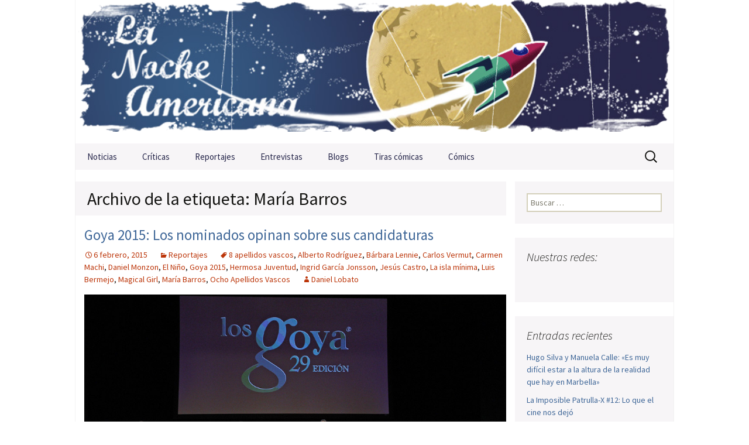

--- FILE ---
content_type: text/html; charset=UTF-8
request_url: https://lanocheamericana.net/tag/maria-barros
body_size: 12755
content:
<!DOCTYPE html>
<!--[if IE 7]>
<html class="ie ie7" lang="es">
<![endif]-->
<!--[if IE 8]>
<html class="ie ie8" lang="es">
<![endif]-->
<!--[if !(IE 7) | !(IE 8)  ]><!-->
<html lang="es">
<!--<![endif]-->
<head>
<meta charset="UTF-8">
<meta name="viewport" content="width=device-width">
<meta property="fb:app_id" content="1527705130832960"/>
<title>María Barros | La Noche Americana</title>
<link rel="profile" href="https://gmpg.org/xfn/11">
<link rel="pingback" href="https://lanocheamericana.net/xmlrpc.php">
<!--[if lt IE 9]>
<script src="https://lanocheamericana.net/wp-content/themes/lanocheamericana/js/html5.js"></script>
<![endif]-->
<meta name='robots' content='max-image-preview:large' />
<link rel='dns-prefetch' href='//stats.wp.com' />
<link rel='dns-prefetch' href='//fonts.googleapis.com' />
<link rel='dns-prefetch' href='//www.googletagmanager.com' />
<link rel="alternate" type="application/rss+xml" title="La Noche Americana &raquo; Feed" href="https://lanocheamericana.net/feed" />
<link rel="alternate" type="application/rss+xml" title="La Noche Americana &raquo; Feed de los comentarios" href="https://lanocheamericana.net/comments/feed" />
<link rel="alternate" type="application/rss+xml" title="La Noche Americana &raquo; Etiqueta María Barros del feed" href="https://lanocheamericana.net/tag/maria-barros/feed" />
<!-- This site uses the Google Analytics by MonsterInsights plugin v8.23.1 - Using Analytics tracking - https://www.monsterinsights.com/ -->
<script src="//www.googletagmanager.com/gtag/js?id=G-DRJ2E2HTP4"  data-cfasync="false" data-wpfc-render="false" type="text/javascript" async></script>
<script data-cfasync="false" data-wpfc-render="false" type="text/javascript">
var mi_version = '8.23.1';
var mi_track_user = true;
var mi_no_track_reason = '';
var disableStrs = [
'ga-disable-G-DRJ2E2HTP4',
];
/* Function to detect opted out users */
function __gtagTrackerIsOptedOut() {
for (var index = 0; index < disableStrs.length; index++) {
if (document.cookie.indexOf(disableStrs[index] + '=true') > -1) {
return true;
}
}
return false;
}
/* Disable tracking if the opt-out cookie exists. */
if (__gtagTrackerIsOptedOut()) {
for (var index = 0; index < disableStrs.length; index++) {
window[disableStrs[index]] = true;
}
}
/* Opt-out function */
function __gtagTrackerOptout() {
for (var index = 0; index < disableStrs.length; index++) {
document.cookie = disableStrs[index] + '=true; expires=Thu, 31 Dec 2099 23:59:59 UTC; path=/';
window[disableStrs[index]] = true;
}
}
if ('undefined' === typeof gaOptout) {
function gaOptout() {
__gtagTrackerOptout();
}
}
window.dataLayer = window.dataLayer || [];
window.MonsterInsightsDualTracker = {
helpers: {},
trackers: {},
};
if (mi_track_user) {
function __gtagDataLayer() {
dataLayer.push(arguments);
}
function __gtagTracker(type, name, parameters) {
if (!parameters) {
parameters = {};
}
if (parameters.send_to) {
__gtagDataLayer.apply(null, arguments);
return;
}
if (type === 'event') {
parameters.send_to = monsterinsights_frontend.v4_id;
var hookName = name;
if (typeof parameters['event_category'] !== 'undefined') {
hookName = parameters['event_category'] + ':' + name;
}
if (typeof MonsterInsightsDualTracker.trackers[hookName] !== 'undefined') {
MonsterInsightsDualTracker.trackers[hookName](parameters);
} else {
__gtagDataLayer('event', name, parameters);
}
} else {
__gtagDataLayer.apply(null, arguments);
}
}
__gtagTracker('js', new Date());
__gtagTracker('set', {
'developer_id.dZGIzZG': true,
});
__gtagTracker('config', 'G-DRJ2E2HTP4', {"forceSSL":"true","link_attribution":"true"} );
window.gtag = __gtagTracker;										(function () {
/* https://developers.google.com/analytics/devguides/collection/analyticsjs/ */
/* ga and __gaTracker compatibility shim. */
var noopfn = function () {
return null;
};
var newtracker = function () {
return new Tracker();
};
var Tracker = function () {
return null;
};
var p = Tracker.prototype;
p.get = noopfn;
p.set = noopfn;
p.send = function () {
var args = Array.prototype.slice.call(arguments);
args.unshift('send');
__gaTracker.apply(null, args);
};
var __gaTracker = function () {
var len = arguments.length;
if (len === 0) {
return;
}
var f = arguments[len - 1];
if (typeof f !== 'object' || f === null || typeof f.hitCallback !== 'function') {
if ('send' === arguments[0]) {
var hitConverted, hitObject = false, action;
if ('event' === arguments[1]) {
if ('undefined' !== typeof arguments[3]) {
hitObject = {
'eventAction': arguments[3],
'eventCategory': arguments[2],
'eventLabel': arguments[4],
'value': arguments[5] ? arguments[5] : 1,
}
}
}
if ('pageview' === arguments[1]) {
if ('undefined' !== typeof arguments[2]) {
hitObject = {
'eventAction': 'page_view',
'page_path': arguments[2],
}
}
}
if (typeof arguments[2] === 'object') {
hitObject = arguments[2];
}
if (typeof arguments[5] === 'object') {
Object.assign(hitObject, arguments[5]);
}
if ('undefined' !== typeof arguments[1].hitType) {
hitObject = arguments[1];
if ('pageview' === hitObject.hitType) {
hitObject.eventAction = 'page_view';
}
}
if (hitObject) {
action = 'timing' === arguments[1].hitType ? 'timing_complete' : hitObject.eventAction;
hitConverted = mapArgs(hitObject);
__gtagTracker('event', action, hitConverted);
}
}
return;
}
function mapArgs(args) {
var arg, hit = {};
var gaMap = {
'eventCategory': 'event_category',
'eventAction': 'event_action',
'eventLabel': 'event_label',
'eventValue': 'event_value',
'nonInteraction': 'non_interaction',
'timingCategory': 'event_category',
'timingVar': 'name',
'timingValue': 'value',
'timingLabel': 'event_label',
'page': 'page_path',
'location': 'page_location',
'title': 'page_title',
'referrer' : 'page_referrer',
};
for (arg in args) {
if (!(!args.hasOwnProperty(arg) || !gaMap.hasOwnProperty(arg))) {
hit[gaMap[arg]] = args[arg];
} else {
hit[arg] = args[arg];
}
}
return hit;
}
try {
f.hitCallback();
} catch (ex) {
}
};
__gaTracker.create = newtracker;
__gaTracker.getByName = newtracker;
__gaTracker.getAll = function () {
return [];
};
__gaTracker.remove = noopfn;
__gaTracker.loaded = true;
window['__gaTracker'] = __gaTracker;
})();
} else {
console.log("");
(function () {
function __gtagTracker() {
return null;
}
window['__gtagTracker'] = __gtagTracker;
window['gtag'] = __gtagTracker;
})();
}
</script>
<!-- / Google Analytics by MonsterInsights -->
<style id='wp-img-auto-sizes-contain-inline-css' type='text/css'>
img:is([sizes=auto i],[sizes^="auto," i]){contain-intrinsic-size:3000px 1500px}
/*# sourceURL=wp-img-auto-sizes-contain-inline-css */
</style>
<style id='wp-emoji-styles-inline-css' type='text/css'>
img.wp-smiley, img.emoji {
display: inline !important;
border: none !important;
box-shadow: none !important;
height: 1em !important;
width: 1em !important;
margin: 0 0.07em !important;
vertical-align: -0.1em !important;
background: none !important;
padding: 0 !important;
}
/*# sourceURL=wp-emoji-styles-inline-css */
</style>
<link rel='stylesheet' id='cntctfrm_form_style-css' href='//lanocheamericana.net/wp-content/cache/wpfc-minified/jyqyrbp9/a031h.css' type='text/css' media='all' />
<link rel='stylesheet' id='responsive-lightbox-swipebox-css' href='//lanocheamericana.net/wp-content/cache/wpfc-minified/knxuw4zf/a031h.css' type='text/css' media='all' />
<link rel='stylesheet' id='wpos-slick-style-css' href='//lanocheamericana.net/wp-content/cache/wpfc-minified/mn7ua01l/a031h.css' type='text/css' media='all' />
<link rel='stylesheet' id='wppsac-public-style-css' href='//lanocheamericana.net/wp-content/cache/wpfc-minified/7yl2j1cw/a031h.css' type='text/css' media='all' />
<link rel='stylesheet' id='twentythirteen-fonts-css' href='//fonts.googleapis.com/css?family=Source+Sans+Pro%3A300%2C400%2C700%2C300italic%2C400italic%2C700italic%7CBitter%3A400%2C700&#038;subset=latin%2Clatin-ext' type='text/css' media='all' />
<link rel='stylesheet' id='genericons-css' href='//lanocheamericana.net/wp-content/cache/wpfc-minified/g408rmps/a031h.css' type='text/css' media='all' />
<link rel='stylesheet' id='twentythirteen-style-css' href='//lanocheamericana.net/wp-content/cache/wpfc-minified/2nul988d/a031h.css' type='text/css' media='all' />
<script type="text/javascript" src="https://lanocheamericana.net/wp-content/plugins/google-analytics-premium/assets/js/frontend-gtag.min.js?ver=8.23.1" id="monsterinsights-frontend-script-js"></script>
<script data-cfasync="false" data-wpfc-render="false" type="text/javascript" id='monsterinsights-frontend-script-js-extra'>/* <![CDATA[ */
var monsterinsights_frontend = {"js_events_tracking":"true","download_extensions":"doc,pdf,ppt,zip,xls,docx,pptx,xlsx","inbound_paths":"[{\"path\":\"\\\/go\\\/\",\"label\":\"affiliate\"},{\"path\":\"\\\/recommend\\\/\",\"label\":\"affiliate\"}]","home_url":"https:\/\/lanocheamericana.net","hash_tracking":"false","v4_id":"G-DRJ2E2HTP4"};/* ]]> */
</script>
<script type="text/javascript" src="https://lanocheamericana.net/wp-includes/js/jquery/jquery.min.js?ver=3.7.1" id="jquery-core-js"></script>
<script type="text/javascript" src="https://lanocheamericana.net/wp-includes/js/jquery/jquery-migrate.min.js?ver=3.4.1" id="jquery-migrate-js"></script>
<link rel="https://api.w.org/" href="https://lanocheamericana.net/wp-json/" /><link rel="alternate" title="JSON" type="application/json" href="https://lanocheamericana.net/wp-json/wp/v2/tags/6305" /><link rel="EditURI" type="application/rsd+xml" title="RSD" href="https://lanocheamericana.net/xmlrpc.php?rsd" />
<meta name="generator" content="Site Kit by Google 1.171.0" />	<style>img#wpstats{display:none}</style>
<script>
document.documentElement.className = document.documentElement.className.replace('no-js', 'js');
</script>
<style>
.no-js img.lazyload {
display: none;
}
figure.wp-block-image img.lazyloading {
min-width: 150px;
}
.lazyload, .lazyloading {
opacity: 0;
}
.lazyloaded {
opacity: 1;
transition: opacity 400ms;
transition-delay: 0ms;
}
</style>
<!-- Jetpack Open Graph Tags -->
<meta property="og:type" content="website" />
<meta property="og:title" content="María Barros &#8211; La Noche Americana" />
<meta property="og:url" content="https://lanocheamericana.net/tag/maria-barros" />
<meta property="og:site_name" content="La Noche Americana" />
<meta property="og:image" content="https://s0.wp.com/i/blank.jpg" />
<meta property="og:image:width" content="200" />
<meta property="og:image:height" content="200" />
<meta property="og:image:alt" content="" />
<meta property="og:locale" content="es_ES" />
<!-- End Jetpack Open Graph Tags -->
<link rel="shortcut icon" href="https://lanocheamericana.net/wp-content/themes/lanocheamericana/favicon.ico" />
<script type="text/javascript" src="https://lanocheamericana.net/wp-content/themes/lanocheamericana/js/jcarousel.js"></script>
<script src="https://apis.google.com/js/platform.js" async defer>{lang: 'es'}</script>
</head>
<body data-rsssl=1 class="archive tag tag-maria-barros tag-6305 wp-theme-lanocheamericana sidebar">
<!-- Facebook JavaScript SDK -->
<div id="fb-root"></div>
<script>
window.fbAsyncInit = function() {
FB.init({appId: '177594542288018', status: true, cookie: true,
xfbml: true});
};
(function() {
var e = document.createElement('script'); e.async = true;
e.src = document.location.protocol +
'//connect.facebook.net/es_ES/all.js';
document.getElementById('fb-root').appendChild(e);
}());
</script>
<!-- End Facebook JavaScript SDK -->
<div id="page" class="hfeed site">
<header id="masthead" class="site-header" role="banner">
<a class="home-link" href="https://lanocheamericana.net/" title="La Noche Americana" rel="home">
<h1 class="site-title">La Noche Americana</h1>
<h2 class="site-description">La Noche Americana &#8211; Revista de Cine: críticas, noticias, tiras cómicas, entrevistas, cortos, reportajes y opinión.</h2>
</a>
<div id="navbar" class="navbar">
<nav id="site-navigation" class="navigation main-navigation" role="navigation">
<h3 class="menu-toggle">Menú</h3>
<a class="screen-reader-text skip-link" href="#content" title="Saltar al contenido">Saltar al contenido</a>
<div class="menu-mainnav-container"><ul id="menu-mainnav" class="nav-menu"><li id="menu-item-11958" class="menu-item menu-item-type-taxonomy menu-item-object-category menu-item-11958"><a href="https://lanocheamericana.net/category/noticias">Noticias</a></li>
<li id="menu-item-11959" class="menu-item menu-item-type-taxonomy menu-item-object-category menu-item-has-children menu-item-11959"><a href="https://lanocheamericana.net/category/criticas">Críticas</a>
<ul class="sub-menu">
<li id="menu-item-17994" class="menu-item menu-item-type-taxonomy menu-item-object-category menu-item-17994"><a href="https://lanocheamericana.net/category/criticas/cine-africano">Cine africano</a></li>
<li id="menu-item-17995" class="menu-item menu-item-type-taxonomy menu-item-object-category menu-item-17995"><a href="https://lanocheamericana.net/category/criticas/cine-anglosajon">Cine anglosajón</a></li>
<li id="menu-item-24324" class="menu-item menu-item-type-taxonomy menu-item-object-category menu-item-24324"><a href="https://lanocheamericana.net/category/criticas/cine-asiatico">Cine asiático</a></li>
<li id="menu-item-24325" class="menu-item menu-item-type-taxonomy menu-item-object-category menu-item-24325"><a href="https://lanocheamericana.net/category/criticas/cine-europeo">Cine europeo</a></li>
<li id="menu-item-24326" class="menu-item menu-item-type-taxonomy menu-item-object-category menu-item-24326"><a href="https://lanocheamericana.net/category/criticas/cine-hispanoamericano">Cine hispanoamericano</a></li>
</ul>
</li>
<li id="menu-item-11960" class="menu-item menu-item-type-taxonomy menu-item-object-category menu-item-11960"><a href="https://lanocheamericana.net/category/reportajes">Reportajes</a></li>
<li id="menu-item-11961" class="menu-item menu-item-type-taxonomy menu-item-object-category menu-item-11961"><a href="https://lanocheamericana.net/category/entrevistas">Entrevistas</a></li>
<li id="menu-item-11963" class="menu-item menu-item-type-taxonomy menu-item-object-category menu-item-has-children menu-item-11963"><a href="https://lanocheamericana.net/category/blogs">Blogs</a>
<ul class="sub-menu">
<li id="menu-item-16483" class="menu-item menu-item-type-taxonomy menu-item-object-category menu-item-16483"><a href="https://lanocheamericana.net/category/blogs/cine-de-barro">Cine de barro</a></li>
<li id="menu-item-16551" class="menu-item menu-item-type-taxonomy menu-item-object-category menu-item-16551"><a href="https://lanocheamericana.net/category/blogs/cinefilia">Cinefilia</a></li>
<li id="menu-item-16575" class="menu-item menu-item-type-taxonomy menu-item-object-category menu-item-16575"><a href="https://lanocheamericana.net/category/blogs/esquirlas">Esquirlas</a></li>
<li id="menu-item-16620" class="menu-item menu-item-type-taxonomy menu-item-object-category menu-item-16620"><a href="https://lanocheamericana.net/category/blogs/fuera-de-serie">Fuera de serie</a></li>
<li id="menu-item-16621" class="menu-item menu-item-type-taxonomy menu-item-object-category menu-item-16621"><a href="https://lanocheamericana.net/category/blogs/metacriticas">Metacríticas</a></li>
<li id="menu-item-25563" class="menu-item menu-item-type-taxonomy menu-item-object-category menu-item-25563"><a href="https://lanocheamericana.net/category/blogs/original-soundtrack">Original Soundtrack</a></li>
<li id="menu-item-40459" class="menu-item menu-item-type-taxonomy menu-item-object-category menu-item-40459"><a href="https://lanocheamericana.net/category/blogs/zero-one">Zero One</a></li>
</ul>
</li>
<li id="menu-item-11964" class="menu-item menu-item-type-taxonomy menu-item-object-category menu-item-has-children menu-item-11964"><a href="https://lanocheamericana.net/category/tiras">Tiras cómicas</a>
<ul class="sub-menu">
<li id="menu-item-20152" class="menu-item menu-item-type-taxonomy menu-item-object-category menu-item-20152"><a href="https://lanocheamericana.net/category/tiras/luis-olmedo">Luis Olmedo</a></li>
<li id="menu-item-20154" class="menu-item menu-item-type-taxonomy menu-item-object-category menu-item-20154"><a href="https://lanocheamericana.net/category/tiras/rafa-garcia-de-la-mata">Rafa García de la Mata</a></li>
<li id="menu-item-20153" class="menu-item menu-item-type-taxonomy menu-item-object-category menu-item-20153"><a href="https://lanocheamericana.net/category/tiras/otras-vinetas">Otras viñetas</a></li>
</ul>
</li>
<li id="menu-item-11965" class="menu-item menu-item-type-taxonomy menu-item-object-category menu-item-has-children menu-item-11965"><a href="https://lanocheamericana.net/category/comics">Cómics</a>
<ul class="sub-menu">
<li id="menu-item-16652" class="menu-item menu-item-type-taxonomy menu-item-object-category menu-item-16652"><a href="https://lanocheamericana.net/category/comics/aleta">Aleta</a></li>
<li id="menu-item-16654" class="menu-item menu-item-type-taxonomy menu-item-object-category menu-item-16654"><a href="https://lanocheamericana.net/category/comics/diabolo">Diábolo</a></li>
<li id="menu-item-16655" class="menu-item menu-item-type-taxonomy menu-item-object-category menu-item-16655"><a href="https://lanocheamericana.net/category/comics/dibbuks">Dibbuks</a></li>
<li id="menu-item-16656" class="menu-item menu-item-type-taxonomy menu-item-object-category menu-item-16656"><a href="https://lanocheamericana.net/category/comics/ecc">ECC</a></li>
<li id="menu-item-16658" class="menu-item menu-item-type-taxonomy menu-item-object-category menu-item-16658"><a href="https://lanocheamericana.net/category/comics/la-cupula">La Cúpula</a></li>
<li id="menu-item-40460" class="menu-item menu-item-type-taxonomy menu-item-object-category menu-item-40460"><a href="https://lanocheamericana.net/category/comics/medusa">Medusa</a></li>
<li id="menu-item-43992" class="menu-item menu-item-type-taxonomy menu-item-object-category menu-item-43992"><a href="https://lanocheamericana.net/category/comics/norma-editorial">Norma Editorial</a></li>
<li id="menu-item-16660" class="menu-item menu-item-type-taxonomy menu-item-object-category menu-item-16660"><a href="https://lanocheamericana.net/category/comics/panini">Panini</a></li>
<li id="menu-item-16661" class="menu-item menu-item-type-taxonomy menu-item-object-category menu-item-16661"><a href="https://lanocheamericana.net/category/comics/planeta">Planeta</a></li>
<li id="menu-item-16664" class="menu-item menu-item-type-taxonomy menu-item-object-category menu-item-16664"><a href="https://lanocheamericana.net/category/comics/yermo-ediciones">Yermo Ediciones</a></li>
<li id="menu-item-16659" class="menu-item menu-item-type-taxonomy menu-item-object-category menu-item-16659"><a href="https://lanocheamericana.net/category/comics/otras-editoriales">Otras editoriales</a></li>
<li id="menu-item-16657" class="menu-item menu-item-type-taxonomy menu-item-object-category menu-item-16657"><a href="https://lanocheamericana.net/category/comics/entrevistas-lna">Entrevistas de cómics</a></li>
</ul>
</li>
</ul></div>
<form role="search" method="get" class="search-form" action="https://lanocheamericana.net/">
<label>
<span class="screen-reader-text">Buscar:</span>
<input type="search" class="search-field" placeholder="Buscar &hellip;" value="" name="s" />
</label>
<input type="submit" class="search-submit" value="Buscar" />
</form>
</nav><!-- #site-navigation -->
</div><!-- #navbar -->
</header><!-- #masthead -->
<div id="main" class="site-main">
<div id="primary" class="content-area">
<div id="content" class="site-content" role="main">
<header class="archive-header">
<h1 class="archive-title">Archivo de la etiqueta: María Barros</h1>
</header><!-- .archive-header -->
<article>
<a href="https://lanocheamericana.net/reportajes/goya-2015-los-nominados-opinan-sobre-sus-candidaturas.html" class="noticiaTitle">Goya 2015: Los nominados opinan sobre sus candidaturas</a>
<div class="entry-meta">
<span class="date"><a href="https://lanocheamericana.net/reportajes/goya-2015-los-nominados-opinan-sobre-sus-candidaturas.html" title="Enlace permanente a Goya 2015: Los nominados opinan sobre sus candidaturas" rel="bookmark"><time class="entry-date" datetime="2015-02-06T16:55:17+01:00">6 febrero, 2015</time></a></span><span class="categories-links"><a href="https://lanocheamericana.net/category/reportajes" rel="category tag">Reportajes</a></span><span class="tags-links"><a href="https://lanocheamericana.net/tag/8-apellidos-vascos" rel="tag">8 apellidos vascos</a>, <a href="https://lanocheamericana.net/tag/alberto-rodriguez" rel="tag">Alberto Rodríguez</a>, <a href="https://lanocheamericana.net/tag/barbara-lennie" rel="tag">Bárbara Lennie</a>, <a href="https://lanocheamericana.net/tag/carlos-vermut" rel="tag">Carlos Vermut</a>, <a href="https://lanocheamericana.net/tag/carmen-machi" rel="tag">Carmen Machi</a>, <a href="https://lanocheamericana.net/tag/daniel-monzon" rel="tag">Daniel Monzon</a>, <a href="https://lanocheamericana.net/tag/el-nino" rel="tag">El Niño</a>, <a href="https://lanocheamericana.net/tag/goya-2015" rel="tag">Goya 2015</a>, <a href="https://lanocheamericana.net/tag/hermosa-juventud" rel="tag">Hermosa Juventud</a>, <a href="https://lanocheamericana.net/tag/ingrid-garcia-jonsson" rel="tag">Ingrid García Jonsson</a>, <a href="https://lanocheamericana.net/tag/jesus-castro" rel="tag">Jesús Castro</a>, <a href="https://lanocheamericana.net/tag/la-isla-minima" rel="tag">La isla mínima</a>, <a href="https://lanocheamericana.net/tag/luis-bermejo" rel="tag">Luis Bermejo</a>, <a href="https://lanocheamericana.net/tag/magical-girl" rel="tag">Magical Girl</a>, <a href="https://lanocheamericana.net/tag/maria-barros" rel="tag">María Barros</a>, <a href="https://lanocheamericana.net/tag/ocho-apellidos-vascos" rel="tag">Ocho Apellidos Vascos</a></span><span class="author vcard"><a href="https://lanocheamericana.net/author/daniel-lobato" title="Entradas de Daniel Lobato" class="author url fn" rel="author">Daniel Lobato</a></span>						</div>
<div class="entry-content">
<a href="https://lanocheamericana.net/reportajes/goya-2015-los-nominados-opinan-sobre-sus-candidaturas.html">
<img width="980" height="551" src="https://lanocheamericana.net/wp-content/uploads/2015/02/goya-2015-nominados.jpg" class="attachment- size- wp-post-image" alt="Los nominados a la 29ª edición de los Premios Goya" decoding="async" fetchpriority="high" />							</a>
<div>
Alberto Rodríguez, Nerea Barros, Bárbara Lennie o Daniel Monzón son algunos de los nombres que el sábado 7 de febrero puede coronarse con un premio Goya gracias a trabajos como Magical Girl, La isla mínima o El niño. De momento viven días ...
<a href="https://lanocheamericana.net/reportajes/goya-2015-los-nominados-opinan-sobre-sus-candidaturas.html">Leer m&aacute;s</a>
</div>
</div>
</article>
</div><!-- #content -->
</div><!-- #primary -->
<div id="tertiary" class="sidebar-container" role="complementary">
<div class="sidebar-inner">
<div class="widget-area">
<aside id="search-3" class="widget widget_search"><form role="search" method="get" class="search-form" action="https://lanocheamericana.net/">
<label>
<span class="screen-reader-text">Buscar:</span>
<input type="search" class="search-field" placeholder="Buscar &hellip;" value="" name="s" />
</label>
<input type="submit" class="search-submit" value="Buscar" />
</form></aside><aside id="text-5" class="widget widget_text"><h3 class="widget-title">Nuestras redes:</h3>			<div class="textwidget"><div class='goShareSide'>
<a class='facebook' href='https://www.facebook.com/lanocheamericana' title='Síguenos en Facebook' target='_blank'>Facebook</a>
<a class='twitter' href='https://twitter.com/nocheamericana' title='Síguenos en Twitter' target='_blank'>Twitter</a>
<a class='youtube' href='https://www.youtube.com/nocheamericana' title='Síguenos en Youtube' rel='nofollow' target='_blank'>Youtube</a>
<a class='pinterest' href='http://www.pinterest.com/nocheamericana/' title='Síguenos en Pinterest' target='_blank'>Pinterest</a>
<a class='tumblr' href='http://nocheamericanaweb.tumblr.com/' title='Síguenos en Tumblr' target='_blank'>Tumblr</a>
<a class='rss' href='https://lanochi.cluster030.hosting.ovh.net/other/feed' title='Sigue nuestro RSS'>Sigue nuestro RSS</a>
</div></div>
</aside>
<aside id="recent-posts-3" class="widget widget_recent_entries">
<h3 class="widget-title">Entradas recientes</h3>
<ul>
<li>
<a href="https://lanocheamericana.net/fuera-de-serie/hugo-silva-y-manuela-calle-es-muy-dificil-estar-a-la-altura-de-la-realidad-que-hay-en-marbella.html">Hugo Silva y Manuela Calle: «Es muy difícil estar a la altura de la realidad que hay en Marbella»</a>
</li>
<li>
<a href="https://lanocheamericana.net/panini/la-imposible-patrulla-x-12-lo-que-el-cine-nos-dejo.html">La Imposible Patrulla-X #12: Lo que el cine nos dejó</a>
</li>
<li>
<a href="https://lanocheamericana.net/panini/nueva-historia-del-universo-dc-1-mark-waid-de-profesion-historiador.html">Nueva Historia del Universo DC #1: Mark Waid, de profesión historiador</a>
</li>
<li>
<a href="https://lanocheamericana.net/panini/spider-gwen-ghost-spider-5-final.html">Spider-Gwen. Ghost Spider #5: ¿Final?</a>
</li>
<li>
<a href="https://lanocheamericana.net/entrevistas/los-secretos-de-idolos-vistos-por-ana-mena-y-oscar-casas-su-pareja-protagonista.html">Los secretos de &#8216;Ídolos&#8217; vistos por Ana Mena y Óscar Casas, su pareja protagonista</a>
</li>
</ul>
</aside><aside id="tag_cloud-3" class="widget widget_tag_cloud"><h3 class="widget-title">Etiquetas</h3><div class="tagcloud"><a href="https://lanocheamericana.net/tag/al-ewing" class="tag-cloud-link tag-link-5660 tag-link-position-1" style="font-size: 22pt;" aria-label="Al Ewing (170 elementos)">Al Ewing</a>
<a href="https://lanocheamericana.net/tag/amanecer-de-x" class="tag-cloud-link tag-link-13735 tag-link-position-2" style="font-size: 14.3pt;" aria-label="Amanecer de X (78 elementos)">Amanecer de X</a>
<a href="https://lanocheamericana.net/tag/andrea-sorrentino" class="tag-cloud-link tag-link-7047 tag-link-position-3" style="font-size: 8.4666666666667pt;" aria-label="Andrea Sorrentino (44 elementos)">Andrea Sorrentino</a>
<a href="https://lanocheamericana.net/tag/batman" class="tag-cloud-link tag-link-206 tag-link-position-4" style="font-size: 18.733333333333pt;" aria-label="Batman (123 elementos)">Batman</a>
<a href="https://lanocheamericana.net/tag/benjamin-percy" class="tag-cloud-link tag-link-7607 tag-link-position-5" style="font-size: 18.033333333333pt;" aria-label="Benjamin Percy (115 elementos)">Benjamin Percy</a>
<a href="https://lanocheamericana.net/tag/bigestreno" class="tag-cloud-link tag-link-5648 tag-link-position-6" style="font-size: 15.233333333333pt;" aria-label="bigEstreno (87 elementos)">bigEstreno</a>
<a href="https://lanocheamericana.net/tag/brian-azzarello" class="tag-cloud-link tag-link-5982 tag-link-position-7" style="font-size: 8.2333333333333pt;" aria-label="Brian Azzarello (43 elementos)">Brian Azzarello</a>
<a href="https://lanocheamericana.net/tag/brian-michael-bendis" class="tag-cloud-link tag-link-5737 tag-link-position-8" style="font-size: 18.966666666667pt;" aria-label="Brian Michael Bendis (126 elementos)">Brian Michael Bendis</a>
<a href="https://lanocheamericana.net/tag/caida-de-x" class="tag-cloud-link tag-link-16073 tag-link-position-9" style="font-size: 12.9pt;" aria-label="Caída de X (68 elementos)">Caída de X</a>
<a href="https://lanocheamericana.net/tag/charles-soule" class="tag-cloud-link tag-link-5859 tag-link-position-10" style="font-size: 10.8pt;" aria-label="Charles Soule (55 elementos)">Charles Soule</a>
<a href="https://lanocheamericana.net/tag/cine-en-casa" class="tag-cloud-link tag-link-7994 tag-link-position-11" style="font-size: 18.033333333333pt;" aria-label="cine en casa (113 elementos)">cine en casa</a>
<a href="https://lanocheamericana.net/tag/concurso" class="tag-cloud-link tag-link-5962 tag-link-position-12" style="font-size: 8pt;" aria-label="Concurso (42 elementos)">Concurso</a>
<a href="https://lanocheamericana.net/tag/dan-slott" class="tag-cloud-link tag-link-5870 tag-link-position-13" style="font-size: 16.166666666667pt;" aria-label="Dan Slott (94 elementos)">Dan Slott</a>
<a href="https://lanocheamericana.net/tag/dc-comics" class="tag-cloud-link tag-link-7245 tag-link-position-14" style="font-size: 16.633333333333pt;" aria-label="DC Comics (99 elementos)">DC Comics</a>
<a href="https://lanocheamericana.net/tag/destino-de-x" class="tag-cloud-link tag-link-15159 tag-link-position-15" style="font-size: 14.533333333333pt;" aria-label="Destino de X (80 elementos)">Destino de X</a>
<a href="https://lanocheamericana.net/tag/donny-cates" class="tag-cloud-link tag-link-11391 tag-link-position-16" style="font-size: 12.2pt;" aria-label="Donny Cates (64 elementos)">Donny Cates</a>
<a href="https://lanocheamericana.net/tag/gerry-duggan" class="tag-cloud-link tag-link-7555 tag-link-position-17" style="font-size: 19.666666666667pt;" aria-label="Gerry Duggan (134 elementos)">Gerry Duggan</a>
<a href="https://lanocheamericana.net/tag/guardianes-de-la-galaxia" class="tag-cloud-link tag-link-2153 tag-link-position-18" style="font-size: 15.933333333333pt;" aria-label="Guardianes de la Galaxia (92 elementos)">Guardianes de la Galaxia</a>
<a href="https://lanocheamericana.net/tag/james-tynion-iv" class="tag-cloud-link tag-link-6509 tag-link-position-19" style="font-size: 10.1pt;" aria-label="James Tynion IV (52 elementos)">James Tynion IV</a>
<a href="https://lanocheamericana.net/tag/jason-aaron" class="tag-cloud-link tag-link-5690 tag-link-position-20" style="font-size: 19.9pt;" aria-label="Jason Aaron (136 elementos)">Jason Aaron</a>
<a href="https://lanocheamericana.net/tag/javier-garron" class="tag-cloud-link tag-link-7595 tag-link-position-21" style="font-size: 8.7pt;" aria-label="Javier Garrón (45 elementos)">Javier Garrón</a>
<a href="https://lanocheamericana.net/tag/jed-mackay" class="tag-cloud-link tag-link-14560 tag-link-position-22" style="font-size: 8.9333333333333pt;" aria-label="Jed MacKay (46 elementos)">Jed MacKay</a>
<a href="https://lanocheamericana.net/tag/jeff-lemire" class="tag-cloud-link tag-link-5772 tag-link-position-23" style="font-size: 13.366666666667pt;" aria-label="Jeff Lemire (72 elementos)">Jeff Lemire</a>
<a href="https://lanocheamericana.net/tag/jonathan-hickman" class="tag-cloud-link tag-link-6370 tag-link-position-24" style="font-size: 18.5pt;" aria-label="Jonathan Hickman (118 elementos)">Jonathan Hickman</a>
<a href="https://lanocheamericana.net/tag/kelly-thompson" class="tag-cloud-link tag-link-10942 tag-link-position-25" style="font-size: 8.4666666666667pt;" aria-label="Kelly Thompson (44 elementos)">Kelly Thompson</a>
<a href="https://lanocheamericana.net/tag/kieron-gillen" class="tag-cloud-link tag-link-7899 tag-link-position-26" style="font-size: 11.733333333333pt;" aria-label="Kieron Gillen (60 elementos)">Kieron Gillen</a>
<a href="https://lanocheamericana.net/tag/la-imposible-patrulla-x" class="tag-cloud-link tag-link-2116 tag-link-position-27" style="font-size: 8.9333333333333pt;" aria-label="La Imposible Patrulla-X (46 elementos)">La Imposible Patrulla-X</a>
<a href="https://lanocheamericana.net/tag/lobezno" class="tag-cloud-link tag-link-3144 tag-link-position-28" style="font-size: 13.133333333333pt;" aria-label="Lobezno (69 elementos)">Lobezno</a>
<a href="https://lanocheamericana.net/tag/los-4-fantasticos" class="tag-cloud-link tag-link-2589 tag-link-position-29" style="font-size: 11.266666666667pt;" aria-label="Los 4 Fantásticos (58 elementos)">Los 4 Fantásticos</a>
<a href="https://lanocheamericana.net/tag/los-vengadores" class="tag-cloud-link tag-link-462 tag-link-position-30" style="font-size: 18.5pt;" aria-label="Los Vengadores (118 elementos)">Los Vengadores</a>
<a href="https://lanocheamericana.net/tag/mark-waid" class="tag-cloud-link tag-link-6586 tag-link-position-31" style="font-size: 12.2pt;" aria-label="Mark Waid (64 elementos)">Mark Waid</a>
<a href="https://lanocheamericana.net/tag/marvel-comics" class="tag-cloud-link tag-link-6210 tag-link-position-32" style="font-size: 19.9pt;" aria-label="Marvel Comics (137 elementos)">Marvel Comics</a>
<a href="https://lanocheamericana.net/tag/patrulla-x" class="tag-cloud-link tag-link-5951 tag-link-position-33" style="font-size: 15.233333333333pt;" aria-label="Patrulla-X (86 elementos)">Patrulla-X</a>
<a href="https://lanocheamericana.net/tag/reinado-de-x" class="tag-cloud-link tag-link-14349 tag-link-position-34" style="font-size: 16.633333333333pt;" aria-label="Reinado de X (98 elementos)">Reinado de X</a>
<a href="https://lanocheamericana.net/tag/scott-snyder" class="tag-cloud-link tag-link-5830 tag-link-position-35" style="font-size: 13.6pt;" aria-label="Scott Snyder (73 elementos)">Scott Snyder</a>
<a href="https://lanocheamericana.net/tag/secret-wars" class="tag-cloud-link tag-link-6111 tag-link-position-36" style="font-size: 10.1pt;" aria-label="Secret Wars (52 elementos)">Secret Wars</a>
<a href="https://lanocheamericana.net/tag/star-wars" class="tag-cloud-link tag-link-493 tag-link-position-37" style="font-size: 8pt;" aria-label="Star Wars (42 elementos)">Star Wars</a>
<a href="https://lanocheamericana.net/tag/stefano-caselli" class="tag-cloud-link tag-link-8950 tag-link-position-38" style="font-size: 9.1666666666667pt;" aria-label="Stefano Caselli (47 elementos)">Stefano Caselli</a>
<a href="https://lanocheamericana.net/tag/the-dark-knight-rises" class="tag-cloud-link tag-link-342 tag-link-position-39" style="font-size: 8pt;" aria-label="The Dark Knight Rises (42 elementos)">The Dark Knight Rises</a>
<a href="https://lanocheamericana.net/tag/thor" class="tag-cloud-link tag-link-10 tag-link-position-40" style="font-size: 8pt;" aria-label="Thor (42 elementos)">Thor</a>
<a href="https://lanocheamericana.net/tag/tom-king" class="tag-cloud-link tag-link-9060 tag-link-position-41" style="font-size: 8.2333333333333pt;" aria-label="Tom King (43 elementos)">Tom King</a>
<a href="https://lanocheamericana.net/tag/tom-taylor" class="tag-cloud-link tag-link-6836 tag-link-position-42" style="font-size: 10.1pt;" aria-label="Tom Taylor (52 elementos)">Tom Taylor</a>
<a href="https://lanocheamericana.net/tag/valerio-schiti" class="tag-cloud-link tag-link-6993 tag-link-position-43" style="font-size: 10.566666666667pt;" aria-label="Valerio Schiti (54 elementos)">Valerio Schiti</a>
<a href="https://lanocheamericana.net/tag/wonder-woman" class="tag-cloud-link tag-link-178 tag-link-position-44" style="font-size: 10.1pt;" aria-label="Wonder Woman (52 elementos)">Wonder Woman</a>
<a href="https://lanocheamericana.net/tag/x-force" class="tag-cloud-link tag-link-3004 tag-link-position-45" style="font-size: 10.8pt;" aria-label="X-Force (55 elementos)">X-Force</a></div>
</aside><aside id="text-4" class="widget widget_text"><h3 class="widget-title">Nuestro Facebook</h3>			<div class="textwidget"><div class="fb-like-box" data-href="https://www.facebook.com/lanocheamericana" data-colorscheme="light" data-show-faces="false" data-header="true" data-stream="false" data-show-border="true"></div></div>
</aside><aside id="text-6" class="widget widget_text"><h3 class="widget-title"> </h3>			<div class="textwidget"><script async src="//pagead2.googlesyndication.com/pagead/js/adsbygoogle.js"></script>
<!-- LNA sidebar add -->
<ins class="adsbygoogle"
style="display:block"
data-ad-client="ca-pub-1753505520783547"
data-ad-slot="9063505852"
data-ad-format="auto"></ins>
<script>
(adsbygoogle = window.adsbygoogle || []).push({});
</script></div>
</aside>			</div><!-- .widget-area -->
</div><!-- .sidebar-inner -->
</div><!-- #tertiary -->

</div><!-- #main -->
<footer id="colophon" class="site-footer" role="contentinfo">
<div class="site-info">
<ul>
<li><a href="https://lanocheamericana.net/quienes-somos">Quiénes Somos</a></li>
<li><a href="https://lanocheamericana.net/webs-amigas">Webs amigas</a></li>
<li><a href="https://lanocheamericana.net/contacto">Contacto</a></li>
<li><a href="https://lanocheamericana.net/aviso-legal">Aviso Legal</a></li>
<li><a href="https://lanocheamericana.net/mapa-del-sitio">Mapa del sitio</a></li>
</ul>
</div><!-- .site-info -->
</footer><!-- #colophon -->
</div><!-- #page -->
<script type="speculationrules">
{"prefetch":[{"source":"document","where":{"and":[{"href_matches":"/*"},{"not":{"href_matches":["/wp-*.php","/wp-admin/*","/wp-content/uploads/*","/wp-content/*","/wp-content/plugins/*","/wp-content/themes/lanocheamericana/*","/*\\?(.+)"]}},{"not":{"selector_matches":"a[rel~=\"nofollow\"]"}},{"not":{"selector_matches":".no-prefetch, .no-prefetch a"}}]},"eagerness":"conservative"}]}
</script>
<script type="text/javascript">
/* MonsterInsights Scroll Tracking */
if ( typeof(jQuery) !== 'undefined' ) {
jQuery( document ).ready(function(){
function monsterinsights_scroll_tracking_load() {
if ( ( typeof(__gaTracker) !== 'undefined' && __gaTracker && __gaTracker.hasOwnProperty( "loaded" ) && __gaTracker.loaded == true ) || ( typeof(__gtagTracker) !== 'undefined' && __gtagTracker ) ) {
(function(factory) {
factory(jQuery);
}(function($) {
/* Scroll Depth */
"use strict";
var defaults = {
percentage: true
};
var $window = $(window),
cache = [],
scrollEventBound = false,
lastPixelDepth = 0;
/*
* Plugin
*/
$.scrollDepth = function(options) {
var startTime = +new Date();
options = $.extend({}, defaults, options);
/*
* Functions
*/
function sendEvent(action, label, scrollDistance, timing) {
if ( 'undefined' === typeof MonsterInsightsObject || 'undefined' === typeof MonsterInsightsObject.sendEvent ) {
return;
}
var paramName = action.toLowerCase();
var fieldsArray = {
send_to: 'G-DRJ2E2HTP4',
non_interaction: true
};
fieldsArray[paramName] = label;
if (arguments.length > 3) {
fieldsArray.scroll_timing = timing
MonsterInsightsObject.sendEvent('event', 'scroll_depth', fieldsArray);
} else {
MonsterInsightsObject.sendEvent('event', 'scroll_depth', fieldsArray);
}
}
function calculateMarks(docHeight) {
return {
'25%' : parseInt(docHeight * 0.25, 10),
'50%' : parseInt(docHeight * 0.50, 10),
'75%' : parseInt(docHeight * 0.75, 10),
/* Cushion to trigger 100% event in iOS */
'100%': docHeight - 5
};
}
function checkMarks(marks, scrollDistance, timing) {
/* Check each active mark */
$.each(marks, function(key, val) {
if ( $.inArray(key, cache) === -1 && scrollDistance >= val ) {
sendEvent('Percentage', key, scrollDistance, timing);
cache.push(key);
}
});
}
function rounded(scrollDistance) {
/* Returns String */
return (Math.floor(scrollDistance/250) * 250).toString();
}
function init() {
bindScrollDepth();
}
/*
* Public Methods
*/
/* Reset Scroll Depth with the originally initialized options */
$.scrollDepth.reset = function() {
cache = [];
lastPixelDepth = 0;
$window.off('scroll.scrollDepth');
bindScrollDepth();
};
/* Add DOM elements to be tracked */
$.scrollDepth.addElements = function(elems) {
if (typeof elems == "undefined" || !$.isArray(elems)) {
return;
}
$.merge(options.elements, elems);
/* If scroll event has been unbound from window, rebind */
if (!scrollEventBound) {
bindScrollDepth();
}
};
/* Remove DOM elements currently tracked */
$.scrollDepth.removeElements = function(elems) {
if (typeof elems == "undefined" || !$.isArray(elems)) {
return;
}
$.each(elems, function(index, elem) {
var inElementsArray = $.inArray(elem, options.elements);
var inCacheArray = $.inArray(elem, cache);
if (inElementsArray != -1) {
options.elements.splice(inElementsArray, 1);
}
if (inCacheArray != -1) {
cache.splice(inCacheArray, 1);
}
});
};
/*
* Throttle function borrowed from:
* Underscore.js 1.5.2
* http://underscorejs.org
* (c) 2009-2013 Jeremy Ashkenas, DocumentCloud and Investigative Reporters & Editors
* Underscore may be freely distributed under the MIT license.
*/
function throttle(func, wait) {
var context, args, result;
var timeout = null;
var previous = 0;
var later = function() {
previous = new Date;
timeout = null;
result = func.apply(context, args);
};
return function() {
var now = new Date;
if (!previous) previous = now;
var remaining = wait - (now - previous);
context = this;
args = arguments;
if (remaining <= 0) {
clearTimeout(timeout);
timeout = null;
previous = now;
result = func.apply(context, args);
} else if (!timeout) {
timeout = setTimeout(later, remaining);
}
return result;
};
}
/*
* Scroll Event
*/
function bindScrollDepth() {
scrollEventBound = true;
$window.on('scroll.scrollDepth', throttle(function() {
/*
* We calculate document and window height on each scroll event to
* account for dynamic DOM changes.
*/
var docHeight = $(document).height(),
winHeight = window.innerHeight ? window.innerHeight : $window.height(),
scrollDistance = $window.scrollTop() + winHeight,
/* Recalculate percentage marks */
marks = calculateMarks(docHeight),
/* Timing */
timing = +new Date - startTime;
checkMarks(marks, scrollDistance, timing);
}, 500));
}
init();
};
/* UMD export */
return $.scrollDepth;
}));
jQuery.scrollDepth();
} else {
setTimeout(monsterinsights_scroll_tracking_load, 200);
}
}
monsterinsights_scroll_tracking_load();
});
}
/* End MonsterInsights Scroll Tracking */
</script><script type="text/javascript" src="https://lanocheamericana.net/wp-content/plugins/responsive-lightbox/assets/dompurify/purify.min.js?ver=3.3.1" id="dompurify-js"></script>
<script type="text/javascript" id="responsive-lightbox-sanitizer-js-before">
/* <![CDATA[ */
window.RLG = window.RLG || {}; window.RLG.sanitizeAllowedHosts = ["youtube.com","www.youtube.com","youtu.be","vimeo.com","player.vimeo.com"];
//# sourceURL=responsive-lightbox-sanitizer-js-before
/* ]]> */
</script>
<script type="text/javascript" src="https://lanocheamericana.net/wp-content/plugins/responsive-lightbox/js/sanitizer.js?ver=2.7.0" id="responsive-lightbox-sanitizer-js"></script>
<script type="text/javascript" src="https://lanocheamericana.net/wp-content/plugins/responsive-lightbox/assets/swipebox/jquery.swipebox.min.js?ver=1.5.2" id="responsive-lightbox-swipebox-js"></script>
<script type="text/javascript" src="https://lanocheamericana.net/wp-includes/js/underscore.min.js?ver=1.13.7" id="underscore-js"></script>
<script type="text/javascript" src="https://lanocheamericana.net/wp-content/plugins/responsive-lightbox/assets/infinitescroll/infinite-scroll.pkgd.min.js?ver=4.0.1" id="responsive-lightbox-infinite-scroll-js"></script>
<script type="text/javascript" id="responsive-lightbox-js-before">
/* <![CDATA[ */
var rlArgs = {"script":"swipebox","selector":"lightbox","customEvents":"","activeGalleries":true,"animation":true,"hideCloseButtonOnMobile":false,"removeBarsOnMobile":false,"hideBars":true,"hideBarsDelay":5000,"videoMaxWidth":1080,"useSVG":true,"loopAtEnd":false,"woocommerce_gallery":false,"ajaxurl":"https:\/\/lanocheamericana.net\/wp-admin\/admin-ajax.php","nonce":"a7ff34916b","preview":false,"postId":26179,"scriptExtension":false};
//# sourceURL=responsive-lightbox-js-before
/* ]]> */
</script>
<script type="text/javascript" src="https://lanocheamericana.net/wp-content/plugins/responsive-lightbox/js/front.js?ver=2.7.0" id="responsive-lightbox-js"></script>
<script type="text/javascript" src="https://lanocheamericana.net/wp-content/themes/lanocheamericana/js/functions.js?ver=2014-07-18" id="twentythirteen-script-js"></script>
<script type="text/javascript" src="https://lanocheamericana.net/wp-content/plugins/wp-smush-pro/app/assets/js/smush-lazy-load.min.js?ver=3.16.10" id="smush-lazy-load-js"></script>
<script type="text/javascript" id="jetpack-stats-js-before">
/* <![CDATA[ */
_stq = window._stq || [];
_stq.push([ "view", {"v":"ext","blog":"228784016","post":"0","tz":"1","srv":"lanocheamericana.net","arch_tag":"maria-barros","arch_results":"1","j":"1:15.4"} ]);
_stq.push([ "clickTrackerInit", "228784016", "0" ]);
//# sourceURL=jetpack-stats-js-before
/* ]]> */
</script>
<script type="text/javascript" src="https://stats.wp.com/e-202605.js" id="jetpack-stats-js" defer="defer" data-wp-strategy="defer"></script>
<script id="wp-emoji-settings" type="application/json">
{"baseUrl":"https://s.w.org/images/core/emoji/17.0.2/72x72/","ext":".png","svgUrl":"https://s.w.org/images/core/emoji/17.0.2/svg/","svgExt":".svg","source":{"concatemoji":"https://lanocheamericana.net/wp-includes/js/wp-emoji-release.min.js?ver=c2d4b1ee10e0d0d01c059868430dbdff"}}
</script>
<script type="module">
/* <![CDATA[ */
/*! This file is auto-generated */
const a=JSON.parse(document.getElementById("wp-emoji-settings").textContent),o=(window._wpemojiSettings=a,"wpEmojiSettingsSupports"),s=["flag","emoji"];function i(e){try{var t={supportTests:e,timestamp:(new Date).valueOf()};sessionStorage.setItem(o,JSON.stringify(t))}catch(e){}}function c(e,t,n){e.clearRect(0,0,e.canvas.width,e.canvas.height),e.fillText(t,0,0);t=new Uint32Array(e.getImageData(0,0,e.canvas.width,e.canvas.height).data);e.clearRect(0,0,e.canvas.width,e.canvas.height),e.fillText(n,0,0);const a=new Uint32Array(e.getImageData(0,0,e.canvas.width,e.canvas.height).data);return t.every((e,t)=>e===a[t])}function p(e,t){e.clearRect(0,0,e.canvas.width,e.canvas.height),e.fillText(t,0,0);var n=e.getImageData(16,16,1,1);for(let e=0;e<n.data.length;e++)if(0!==n.data[e])return!1;return!0}function u(e,t,n,a){switch(t){case"flag":return n(e,"\ud83c\udff3\ufe0f\u200d\u26a7\ufe0f","\ud83c\udff3\ufe0f\u200b\u26a7\ufe0f")?!1:!n(e,"\ud83c\udde8\ud83c\uddf6","\ud83c\udde8\u200b\ud83c\uddf6")&&!n(e,"\ud83c\udff4\udb40\udc67\udb40\udc62\udb40\udc65\udb40\udc6e\udb40\udc67\udb40\udc7f","\ud83c\udff4\u200b\udb40\udc67\u200b\udb40\udc62\u200b\udb40\udc65\u200b\udb40\udc6e\u200b\udb40\udc67\u200b\udb40\udc7f");case"emoji":return!a(e,"\ud83e\u1fac8")}return!1}function f(e,t,n,a){let r;const o=(r="undefined"!=typeof WorkerGlobalScope&&self instanceof WorkerGlobalScope?new OffscreenCanvas(300,150):document.createElement("canvas")).getContext("2d",{willReadFrequently:!0}),s=(o.textBaseline="top",o.font="600 32px Arial",{});return e.forEach(e=>{s[e]=t(o,e,n,a)}),s}function r(e){var t=document.createElement("script");t.src=e,t.defer=!0,document.head.appendChild(t)}a.supports={everything:!0,everythingExceptFlag:!0},new Promise(t=>{let n=function(){try{var e=JSON.parse(sessionStorage.getItem(o));if("object"==typeof e&&"number"==typeof e.timestamp&&(new Date).valueOf()<e.timestamp+604800&&"object"==typeof e.supportTests)return e.supportTests}catch(e){}return null}();if(!n){if("undefined"!=typeof Worker&&"undefined"!=typeof OffscreenCanvas&&"undefined"!=typeof URL&&URL.createObjectURL&&"undefined"!=typeof Blob)try{var e="postMessage("+f.toString()+"("+[JSON.stringify(s),u.toString(),c.toString(),p.toString()].join(",")+"));",a=new Blob([e],{type:"text/javascript"});const r=new Worker(URL.createObjectURL(a),{name:"wpTestEmojiSupports"});return void(r.onmessage=e=>{i(n=e.data),r.terminate(),t(n)})}catch(e){}i(n=f(s,u,c,p))}t(n)}).then(e=>{for(const n in e)a.supports[n]=e[n],a.supports.everything=a.supports.everything&&a.supports[n],"flag"!==n&&(a.supports.everythingExceptFlag=a.supports.everythingExceptFlag&&a.supports[n]);var t;a.supports.everythingExceptFlag=a.supports.everythingExceptFlag&&!a.supports.flag,a.supports.everything||((t=a.source||{}).concatemoji?r(t.concatemoji):t.wpemoji&&t.twemoji&&(r(t.twemoji),r(t.wpemoji)))});
//# sourceURL=https://lanocheamericana.net/wp-includes/js/wp-emoji-loader.min.js
/* ]]> */
</script>
</body>
</html><!-- WP Fastest Cache file was created in 0.206 seconds, on 28 January, 2026 @ 1:17 pm --><!-- need to refresh to see cached version -->

--- FILE ---
content_type: text/html; charset=utf-8
request_url: https://www.google.com/recaptcha/api2/aframe
body_size: 266
content:
<!DOCTYPE HTML><html><head><meta http-equiv="content-type" content="text/html; charset=UTF-8"></head><body><script nonce="WMr6B31pLkMG5Uu9nrnp6g">/** Anti-fraud and anti-abuse applications only. See google.com/recaptcha */ try{var clients={'sodar':'https://pagead2.googlesyndication.com/pagead/sodar?'};window.addEventListener("message",function(a){try{if(a.source===window.parent){var b=JSON.parse(a.data);var c=clients[b['id']];if(c){var d=document.createElement('img');d.src=c+b['params']+'&rc='+(localStorage.getItem("rc::a")?sessionStorage.getItem("rc::b"):"");window.document.body.appendChild(d);sessionStorage.setItem("rc::e",parseInt(sessionStorage.getItem("rc::e")||0)+1);localStorage.setItem("rc::h",'1769602669246');}}}catch(b){}});window.parent.postMessage("_grecaptcha_ready", "*");}catch(b){}</script></body></html>